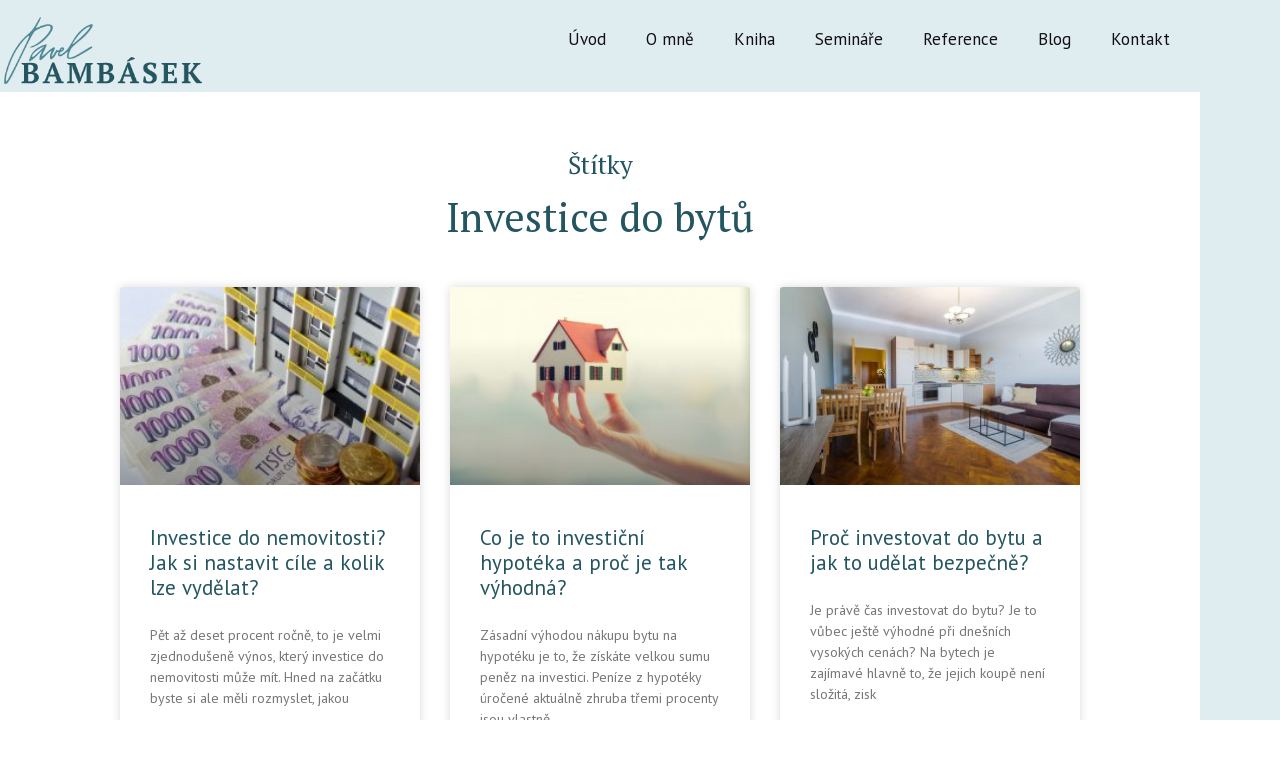

--- FILE ---
content_type: text/html; charset=UTF-8
request_url: https://pavelbambasek.cz/tag/investice-do-bytu/
body_size: 12024
content:
<!doctype html><html lang="cs" prefix="og: https://ogp.me/ns#"><head><meta charset="UTF-8"><meta name="viewport" content="width=device-width, initial-scale=1"><link rel="stylesheet" id="ao_optimized_gfonts" href="https://fonts.googleapis.com/css?family=PT+Sans:100,100italic,200,200italic,300,300italic,400,400italic,500,500italic,600,600italic,700,700italic,800,800italic,900,900italic%7CRoboto:100,100italic,200,200italic,300,300italic,400,400italic,500,500italic,600,600italic,700,700italic,800,800italic,900,900italic%7CPT+Serif:100,100italic,200,200italic,300,300italic,400,400italic,500,500italic,600,600italic,700,700italic,800,800italic,900,900italic&#038;subset=latin-ext%2Clatin-ext%2Clatin-ext&amp;display=swap"><link rel="profile" href="https://gmpg.org/xfn/11"><!-- <link media="all" href="https://pavelbambasek.cz/wp-content/cache/autoptimize/css/autoptimize_f3c9a9f7565db6ebdcc3413d1735444a.css" rel="stylesheet"> -->
<link rel="stylesheet" type="text/css" href="//pavelbambasek.cz/wp-content/cache/wpfc-minified/2e4gs2b/6br2s.css" media="all"/><!-- <link media="only screen and (max-width: 768px)" href="https://pavelbambasek.cz/wp-content/cache/autoptimize/css/autoptimize_6fe211f8bb15af76999ce9135805d7af.css" rel="stylesheet"> -->
<link rel="stylesheet" type="text/css" href="//pavelbambasek.cz/wp-content/cache/wpfc-minified/mnswiyo7/6b3nh.css" media="only screen and (max-width: 768px)"/><title>Investice do bytů - Pavel Bambásek</title><meta name="robots" content="follow, noindex"/><meta property="og:locale" content="cs_CZ" /><meta property="og:type" content="article" /><meta property="og:title" content="Investice do bytů - Pavel Bambásek" /><meta property="og:url" content="https://pavelbambasek.cz/tag/investice-do-bytu/" /><meta property="og:site_name" content="Pavel Bambásek" /><meta name="twitter:card" content="summary_large_image" /><meta name="twitter:title" content="Investice do bytů - Pavel Bambásek" /><meta name="twitter:label1" content="Příspěvky" /><meta name="twitter:data1" content="5" /> <script type="application/ld+json" class="rank-math-schema">{"@context":"https://schema.org","@graph":[{"@type":"Organization","@id":"https://pavelbambasek.cz/#organization","name":"Pavel Bamb\u00e1sek"},{"@type":"WebSite","@id":"https://pavelbambasek.cz/#website","url":"https://pavelbambasek.cz","name":"Pavel Bamb\u00e1sek","publisher":{"@id":"https://pavelbambasek.cz/#organization"},"inLanguage":"cs"},{"@type":"CollectionPage","@id":"https://pavelbambasek.cz/tag/investice-do-bytu/#webpage","url":"https://pavelbambasek.cz/tag/investice-do-bytu/","name":"Investice do byt\u016f - Pavel Bamb\u00e1sek","isPartOf":{"@id":"https://pavelbambasek.cz/#website"},"inLanguage":"cs"}]}</script> <link href='https://fonts.gstatic.com' crossorigin='anonymous' rel='preconnect' /><link rel="alternate" type="application/rss+xml" title="Pavel Bambásek &raquo; RSS zdroj" href="https://pavelbambasek.cz/feed/" /><link rel="alternate" type="application/rss+xml" title="Pavel Bambásek &raquo; RSS komentářů" href="https://pavelbambasek.cz/comments/feed/" /><link rel="alternate" type="application/rss+xml" title="Pavel Bambásek &raquo; RSS pro štítek Investice do bytů" href="https://pavelbambasek.cz/tag/investice-do-bytu/feed/" /><!-- <link rel='stylesheet' id='elementor-post-6-css' href='https://pavelbambasek.cz/wp-content/cache/autoptimize/css/autoptimize_single_6ab96ac9466f00eb349ea833d851daaa.css?ver=1771363979' media='all' /> --><!-- <link rel='stylesheet' id='elementor-post-49-css' href='https://pavelbambasek.cz/wp-content/cache/autoptimize/css/autoptimize_single_b3586bd04973d20fbc735992c602eca6.css?ver=1771363979' media='all' /> --><!-- <link rel='stylesheet' id='elementor-post-312-css' href='https://pavelbambasek.cz/wp-content/cache/autoptimize/css/autoptimize_single_9447ce0f73859603ffbeffe96172f50e.css?ver=1771363979' media='all' /> --><!-- <link rel='stylesheet' id='elementor-post-824-css' href='https://pavelbambasek.cz/wp-content/cache/autoptimize/css/autoptimize_single_5d8a644983bb9aa162b006cec4bfc176.css?ver=1771368504' media='all' /> -->
<link rel="stylesheet" type="text/css" href="//pavelbambasek.cz/wp-content/cache/wpfc-minified/q8zgwerx/6br2s.css" media="all"/> <script src='//pavelbambasek.cz/wp-content/cache/wpfc-minified/1qfgiypn/6b3nh.js' type="text/javascript"></script>
<!-- <script src="https://pavelbambasek.cz/wp-includes/js/jquery/jquery.min.js?ver=3.7.1" id="jquery-core-js"></script> --> <script id="wc-add-to-cart-js-extra">var wc_add_to_cart_params = {"ajax_url":"/wp-admin/admin-ajax.php","wc_ajax_url":"/?wc-ajax=%%endpoint%%","i18n_view_cart":"Zobrazit ko\u0161\u00edk","cart_url":"https://pavelbambasek.cz/pokladna/","is_cart":"","cart_redirect_after_add":"no"};
//# sourceURL=wc-add-to-cart-js-extra</script> <script id="woocommerce-js-extra">var woocommerce_params = {"ajax_url":"/wp-admin/admin-ajax.php","wc_ajax_url":"/?wc-ajax=%%endpoint%%","i18n_password_show":"Zobrazit heslo","i18n_password_hide":"Skr\u00fdt heslo"};
//# sourceURL=woocommerce-js-extra</script> <link rel="https://api.w.org/" href="https://pavelbambasek.cz/wp-json/" /><link rel="alternate" title="JSON" type="application/json" href="https://pavelbambasek.cz/wp-json/wp/v2/tags/115" /><link rel="EditURI" type="application/rsd+xml" title="RSD" href="https://pavelbambasek.cz/xmlrpc.php?rsd" /><meta name="generator" content="WordPress 6.9.1" />  <script async src="https://www.googletagmanager.com/gtag/js?id=UA-70840354-1"></script> <script>window.dataLayer = window.dataLayer || [];
function gtag(){dataLayer.push(arguments);}
gtag('js', new Date());
gtag('config', 'UA-70840354-1');</script>  <noscript><style>.woocommerce-product-gallery{ opacity: 1 !important; }</style></noscript><meta name="generator" content="Elementor 3.35.5; features: additional_custom_breakpoints; settings: css_print_method-external, google_font-enabled, font_display-auto"><link rel="icon" href="https://pavelbambasek.cz/wp-content/uploads/2021/02/favicon-pavel-bambasek7-100x100.png" sizes="32x32" /><link rel="icon" href="https://pavelbambasek.cz/wp-content/uploads/2021/02/favicon-pavel-bambasek7.png" sizes="192x192" /><link rel="apple-touch-icon" href="https://pavelbambasek.cz/wp-content/uploads/2021/02/favicon-pavel-bambasek7.png" /><meta name="msapplication-TileImage" content="https://pavelbambasek.cz/wp-content/uploads/2021/02/favicon-pavel-bambasek7.png" /></head><body class="archive tag tag-investice-do-bytu tag-115 wp-embed-responsive wp-theme-hello-elementor wp-child-theme-hello-elementor-child theme-hello-elementor woocommerce-no-js hello-elementor-default elementor-page-824 elementor-default elementor-template-full-width elementor-kit-6"> <a class="skip-link screen-reader-text" href="#content">Přejít k obsahu</a><header data-elementor-type="header" data-elementor-id="49" class="elementor elementor-49 elementor-location-header" data-elementor-post-type="elementor_library"><section class="elementor-section elementor-top-section elementor-element elementor-element-a278ab8 elementor-section-boxed elementor-section-height-default elementor-section-height-default" data-id="a278ab8" data-element_type="section" data-e-type="section" data-settings="{&quot;background_background&quot;:&quot;classic&quot;}"><div class="elementor-container elementor-column-gap-default"><div class="elementor-column elementor-col-50 elementor-top-column elementor-element elementor-element-fc341f5" data-id="fc341f5" data-element_type="column" data-e-type="column"><div class="elementor-widget-wrap elementor-element-populated"><div class="elementor-element elementor-element-265b18b elementor-widget elementor-widget-image" data-id="265b18b" data-element_type="widget" data-e-type="widget" data-widget_type="image.default"><div class="elementor-widget-container"> <a href="/"> <img fetchpriority="high" width="634" height="224" src="https://pavelbambasek.cz/wp-content/uploads/2021/02/logo-pavel-bambasek-05.png" class="attachment-full size-full wp-image-1774" alt="" srcset="https://pavelbambasek.cz/wp-content/uploads/2021/02/logo-pavel-bambasek-05.png 634w, https://pavelbambasek.cz/wp-content/uploads/2021/02/logo-pavel-bambasek-05-300x106.png 300w, https://pavelbambasek.cz/wp-content/uploads/2021/02/logo-pavel-bambasek-05-600x212.png 600w" sizes="(max-width: 634px) 100vw, 634px" /> </a></div></div></div></div><div class="elementor-column elementor-col-50 elementor-top-column elementor-element elementor-element-74a41cb" data-id="74a41cb" data-element_type="column" data-e-type="column"><div class="elementor-widget-wrap elementor-element-populated"><div class="elementor-element elementor-element-38a411a elementor-nav-menu__align-end elementor-nav-menu--dropdown-tablet elementor-nav-menu__text-align-aside elementor-nav-menu--toggle elementor-nav-menu--burger elementor-widget elementor-widget-nav-menu" data-id="38a411a" data-element_type="widget" data-e-type="widget" data-settings="{&quot;layout&quot;:&quot;horizontal&quot;,&quot;submenu_icon&quot;:{&quot;value&quot;:&quot;&lt;i class=\&quot;fas fa-caret-down\&quot; aria-hidden=\&quot;true\&quot;&gt;&lt;\/i&gt;&quot;,&quot;library&quot;:&quot;fa-solid&quot;},&quot;toggle&quot;:&quot;burger&quot;}" data-widget_type="nav-menu.default"><div class="elementor-widget-container"><nav aria-label="Menu" class="elementor-nav-menu--main elementor-nav-menu__container elementor-nav-menu--layout-horizontal e--pointer-underline e--animation-fade"><ul id="menu-1-38a411a" class="elementor-nav-menu"><li class="menu-item menu-item-type-post_type menu-item-object-page menu-item-home menu-item-76"><a href="https://pavelbambasek.cz/" class="elementor-item">Úvod</a></li><li class="menu-item menu-item-type-post_type menu-item-object-page menu-item-72"><a href="https://pavelbambasek.cz/kdo-jsem/" class="elementor-item">O mně</a></li><li class="menu-item menu-item-type-post_type menu-item-object-page menu-item-70"><a href="https://pavelbambasek.cz/kniha/" class="elementor-item">Kniha</a></li><li class="menu-item menu-item-type-post_type menu-item-object-page menu-item-75"><a href="https://pavelbambasek.cz/seminare-o-investovani/" class="elementor-item">Semináře</a></li><li class="menu-item menu-item-type-post_type menu-item-object-page menu-item-73"><a href="https://pavelbambasek.cz/reference/" class="elementor-item">Reference</a></li><li class="menu-item menu-item-type-post_type menu-item-object-page menu-item-69"><a href="https://pavelbambasek.cz/blog/" class="elementor-item">Blog</a></li><li class="menu-item menu-item-type-post_type menu-item-object-page menu-item-71"><a href="https://pavelbambasek.cz/kontakt/" class="elementor-item">Kontakt</a></li></ul></nav><div class="elementor-menu-toggle" role="button" tabindex="0" aria-label="Menu Toggle" aria-expanded="false"> <i aria-hidden="true" role="presentation" class="elementor-menu-toggle__icon--open eicon-menu-bar"></i><i aria-hidden="true" role="presentation" class="elementor-menu-toggle__icon--close eicon-close"></i></div><nav class="elementor-nav-menu--dropdown elementor-nav-menu__container" aria-hidden="true"><ul id="menu-2-38a411a" class="elementor-nav-menu"><li class="menu-item menu-item-type-post_type menu-item-object-page menu-item-home menu-item-76"><a href="https://pavelbambasek.cz/" class="elementor-item" tabindex="-1">Úvod</a></li><li class="menu-item menu-item-type-post_type menu-item-object-page menu-item-72"><a href="https://pavelbambasek.cz/kdo-jsem/" class="elementor-item" tabindex="-1">O mně</a></li><li class="menu-item menu-item-type-post_type menu-item-object-page menu-item-70"><a href="https://pavelbambasek.cz/kniha/" class="elementor-item" tabindex="-1">Kniha</a></li><li class="menu-item menu-item-type-post_type menu-item-object-page menu-item-75"><a href="https://pavelbambasek.cz/seminare-o-investovani/" class="elementor-item" tabindex="-1">Semináře</a></li><li class="menu-item menu-item-type-post_type menu-item-object-page menu-item-73"><a href="https://pavelbambasek.cz/reference/" class="elementor-item" tabindex="-1">Reference</a></li><li class="menu-item menu-item-type-post_type menu-item-object-page menu-item-69"><a href="https://pavelbambasek.cz/blog/" class="elementor-item" tabindex="-1">Blog</a></li><li class="menu-item menu-item-type-post_type menu-item-object-page menu-item-71"><a href="https://pavelbambasek.cz/kontakt/" class="elementor-item" tabindex="-1">Kontakt</a></li></ul></nav></div></div></div></div></div></section></header><div data-elementor-type="archive" data-elementor-id="824" class="elementor elementor-824 elementor-location-archive" data-elementor-post-type="elementor_library"><section class="elementor-section elementor-top-section elementor-element elementor-element-17577ce9 elementor-section-boxed elementor-section-height-default elementor-section-height-default" data-id="17577ce9" data-element_type="section" data-e-type="section" data-settings="{&quot;background_background&quot;:&quot;classic&quot;}"><div class="elementor-container elementor-column-gap-default"><div class="elementor-column elementor-col-100 elementor-top-column elementor-element elementor-element-61dc8f08" data-id="61dc8f08" data-element_type="column" data-e-type="column" data-settings="{&quot;background_background&quot;:&quot;classic&quot;}"><div class="elementor-widget-wrap elementor-element-populated"><div class="elementor-element elementor-element-169ae34a elementor-widget elementor-widget-heading" data-id="169ae34a" data-element_type="widget" data-e-type="widget" data-widget_type="heading.default"><div class="elementor-widget-container"><h4 class="elementor-heading-title elementor-size-default">Štítky</h4></div></div><div class="elementor-element elementor-element-56df703 elementor-widget elementor-widget-theme-archive-title elementor-page-title elementor-widget-heading" data-id="56df703" data-element_type="widget" data-e-type="widget" data-widget_type="theme-archive-title.default"><div class="elementor-widget-container"><h2 class="elementor-heading-title elementor-size-default">Investice do bytů</h2></div></div><div class="elementor-element elementor-element-794aae02 elementor-grid-3 elementor-grid-tablet-2 elementor-grid-mobile-1 elementor-posts--thumbnail-top elementor-card-shadow-yes elementor-posts__hover-gradient elementor-widget elementor-widget-archive-posts" data-id="794aae02" data-element_type="widget" data-e-type="widget" data-settings="{&quot;archive_cards_columns&quot;:&quot;3&quot;,&quot;archive_cards_columns_tablet&quot;:&quot;2&quot;,&quot;archive_cards_columns_mobile&quot;:&quot;1&quot;,&quot;archive_cards_row_gap&quot;:{&quot;unit&quot;:&quot;px&quot;,&quot;size&quot;:35,&quot;sizes&quot;:[]},&quot;archive_cards_row_gap_tablet&quot;:{&quot;unit&quot;:&quot;px&quot;,&quot;size&quot;:&quot;&quot;,&quot;sizes&quot;:[]},&quot;archive_cards_row_gap_mobile&quot;:{&quot;unit&quot;:&quot;px&quot;,&quot;size&quot;:&quot;&quot;,&quot;sizes&quot;:[]},&quot;pagination_type&quot;:&quot;numbers&quot;}" data-widget_type="archive-posts.archive_cards"><div class="elementor-widget-container"><div class="elementor-posts-container elementor-posts elementor-posts--skin-cards elementor-grid" role="list"><article class="elementor-post elementor-grid-item post-1408 post type-post status-publish format-standard has-post-thumbnail hentry category-jak-investovat category-nemovitosti-a-puda tag-investice tag-investice-do-bytu tag-investice-do-nemovitosti tag-investice-na-stari tag-investicni-strategie" role="listitem"><div class="elementor-post__card"> <a class="elementor-post__thumbnail__link" href="https://pavelbambasek.cz/investice-do-nemovitosti-jak-si-nastavit-cile-a-kolik-lze-vydelat/" tabindex="-1" ><div class="elementor-post__thumbnail"><img width="300" height="169" src="https://pavelbambasek.cz/wp-content/uploads/2021/04/investice-do-nemovitosti-1024x576-1-300x169.jpg" class="attachment-medium size-medium wp-image-1409" alt="" decoding="async" srcset="https://pavelbambasek.cz/wp-content/uploads/2021/04/investice-do-nemovitosti-1024x576-1-300x169.jpg 300w, https://pavelbambasek.cz/wp-content/uploads/2021/04/investice-do-nemovitosti-1024x576-1-600x338.jpg 600w, https://pavelbambasek.cz/wp-content/uploads/2021/04/investice-do-nemovitosti-1024x576-1-768x432.jpg 768w, https://pavelbambasek.cz/wp-content/uploads/2021/04/investice-do-nemovitosti-1024x576-1.jpg 1024w" sizes="(max-width: 300px) 100vw, 300px" /></div></a><div class="elementor-post__text"><h3 class="elementor-post__title"> <a href="https://pavelbambasek.cz/investice-do-nemovitosti-jak-si-nastavit-cile-a-kolik-lze-vydelat/" > Investice do nemovitosti? Jak si nastavit cíle a kolik lze vydělat? </a></h3><div class="elementor-post__excerpt"><p>Pět až deset procent ročně, to je velmi zjednodušeně výnos, který investice do nemovitosti může mít. Hned na začátku byste si ale měli rozmyslet, jakou</p></div> <a class="elementor-post__read-more" href="https://pavelbambasek.cz/investice-do-nemovitosti-jak-si-nastavit-cile-a-kolik-lze-vydelat/" aria-label="Read more about Investice do nemovitosti? Jak si nastavit cíle a kolik lze vydělat?" tabindex="-1" > celý článek » </a></div></div></article><article class="elementor-post elementor-grid-item post-1405 post type-post status-publish format-standard has-post-thumbnail hentry category-jak-investovat category-nemovitosti-a-puda tag-hypoteka tag-investice-do-bytu tag-investice-do-nemovitosti" role="listitem"><div class="elementor-post__card"> <a class="elementor-post__thumbnail__link" href="https://pavelbambasek.cz/co-je-to-investicni-hypoteka-a-proc-je-tak-vyhodna/" tabindex="-1" ><div class="elementor-post__thumbnail"><img width="300" height="200" src="https://pavelbambasek.cz/wp-content/uploads/2021/04/dum-v-ruce-1024x683-1-300x200.jpg" class="attachment-medium size-medium wp-image-1406" alt="" decoding="async" srcset="https://pavelbambasek.cz/wp-content/uploads/2021/04/dum-v-ruce-1024x683-1-300x200.jpg 300w, https://pavelbambasek.cz/wp-content/uploads/2021/04/dum-v-ruce-1024x683-1-600x400.jpg 600w, https://pavelbambasek.cz/wp-content/uploads/2021/04/dum-v-ruce-1024x683-1-768x512.jpg 768w, https://pavelbambasek.cz/wp-content/uploads/2021/04/dum-v-ruce-1024x683-1.jpg 1024w" sizes="(max-width: 300px) 100vw, 300px" /></div></a><div class="elementor-post__text"><h3 class="elementor-post__title"> <a href="https://pavelbambasek.cz/co-je-to-investicni-hypoteka-a-proc-je-tak-vyhodna/" > Co je to investiční hypotéka a proč je tak výhodná? </a></h3><div class="elementor-post__excerpt"><p>Zásadní výhodou nákupu bytu na hypotéku je to, že získáte velkou sumu peněz na investici. Peníze z hypotéky úročené aktuálně zhruba třemi procenty jsou vlastně</p></div> <a class="elementor-post__read-more" href="https://pavelbambasek.cz/co-je-to-investicni-hypoteka-a-proc-je-tak-vyhodna/" aria-label="Read more about Co je to investiční hypotéka a proč je tak výhodná?" tabindex="-1" > celý článek » </a></div></div></article><article class="elementor-post elementor-grid-item post-1379 post type-post status-publish format-standard has-post-thumbnail hentry category-nemovitosti-a-puda tag-bezpecna-investice tag-investice-do-bytu" role="listitem"><div class="elementor-post__card"> <a class="elementor-post__thumbnail__link" href="https://pavelbambasek.cz/proc-investovat-do-bytu/" tabindex="-1" ><div class="elementor-post__thumbnail"><img loading="lazy" width="300" height="200" src="https://pavelbambasek.cz/wp-content/uploads/2021/04/byt-po-rekonstrukci-a-homestagingu-300x200.jpg" class="attachment-medium size-medium wp-image-1380" alt="" decoding="async" srcset="https://pavelbambasek.cz/wp-content/uploads/2021/04/byt-po-rekonstrukci-a-homestagingu-300x200.jpg 300w, https://pavelbambasek.cz/wp-content/uploads/2021/04/byt-po-rekonstrukci-a-homestagingu-600x400.jpg 600w, https://pavelbambasek.cz/wp-content/uploads/2021/04/byt-po-rekonstrukci-a-homestagingu-768x512.jpg 768w, https://pavelbambasek.cz/wp-content/uploads/2021/04/byt-po-rekonstrukci-a-homestagingu.jpg 1024w" sizes="(max-width: 300px) 100vw, 300px" /></div></a><div class="elementor-post__text"><h3 class="elementor-post__title"> <a href="https://pavelbambasek.cz/proc-investovat-do-bytu/" > Proč investovat do bytu a jak to udělat bezpečně? </a></h3><div class="elementor-post__excerpt"><p>Je právě čas investovat do bytu? Je to vůbec ještě výhodné při dnešních vysokých cenách? Na bytech je zajímavé hlavně to, že jejich koupě není složitá, zisk</p></div> <a class="elementor-post__read-more" href="https://pavelbambasek.cz/proc-investovat-do-bytu/" aria-label="Read more about Proč investovat do bytu a jak to udělat bezpečně?" tabindex="-1" > celý článek » </a></div></div></article><article class="elementor-post elementor-grid-item post-1376 post type-post status-publish format-standard has-post-thumbnail hentry category-nemovitosti-a-puda tag-byt tag-investice-do-bytu tag-nakup-bytu" role="listitem"><div class="elementor-post__card"> <a class="elementor-post__thumbnail__link" href="https://pavelbambasek.cz/potrebujete-bydlet-nebo-investovat-do-bytu/" tabindex="-1" ><div class="elementor-post__thumbnail"><img loading="lazy" width="212" height="300" src="https://pavelbambasek.cz/wp-content/uploads/2021/04/20_byty-724x1024-2-212x300.png" class="attachment-medium size-medium wp-image-1377" alt="" decoding="async" srcset="https://pavelbambasek.cz/wp-content/uploads/2021/04/20_byty-724x1024-2-212x300.png 212w, https://pavelbambasek.cz/wp-content/uploads/2021/04/20_byty-724x1024-2-600x849.png 600w, https://pavelbambasek.cz/wp-content/uploads/2021/04/20_byty-724x1024-2.png 724w" sizes="(max-width: 212px) 100vw, 212px" /></div></a><div class="elementor-post__text"><h3 class="elementor-post__title"> <a href="https://pavelbambasek.cz/potrebujete-bydlet-nebo-investovat-do-bytu/" > Potřebujete bydlet nebo investovat do bytu? Má smysl odkládat nákup bytu, až klesnou ceny? </a></h3><div class="elementor-post__excerpt"><p>Chcete byt pro vlastní bydlení a všichni vám radí, abyste počkali, až klesnou ceny? Já osobně si myslím, že se to nevyplatí. Zjednodušeně řečeno: na</p></div> <a class="elementor-post__read-more" href="https://pavelbambasek.cz/potrebujete-bydlet-nebo-investovat-do-bytu/" aria-label="Read more about Potřebujete bydlet nebo investovat do bytu? Má smysl odkládat nákup bytu, až klesnou ceny?" tabindex="-1" > celý článek » </a></div></div></article><article class="elementor-post elementor-grid-item post-1344 post type-post status-publish format-standard has-post-thumbnail hentry category-nemovitosti-a-puda tag-byty tag-do-ceho-investovat tag-investice-do-bytu tag-investice-do-nemovitosti tag-katastr-nemovitosti tag-pozemky tag-zemedelska-puda" role="listitem"><div class="elementor-post__card"> <a class="elementor-post__thumbnail__link" href="https://pavelbambasek.cz/byt-dum-pozemek-nebo-pole-do-ceho-investovat-co-se-vyplati/" tabindex="-1" ><div class="elementor-post__thumbnail"><img loading="lazy" width="300" height="184" src="https://pavelbambasek.cz/wp-content/uploads/2021/04/nemovitost-300x184.jpg" class="attachment-medium size-medium wp-image-1345" alt="" decoding="async" srcset="https://pavelbambasek.cz/wp-content/uploads/2021/04/nemovitost-300x184.jpg 300w, https://pavelbambasek.cz/wp-content/uploads/2021/04/nemovitost.jpg 350w" sizes="(max-width: 300px) 100vw, 300px" /></div></a><div class="elementor-post__text"><h3 class="elementor-post__title"> <a href="https://pavelbambasek.cz/byt-dum-pozemek-nebo-pole-do-ceho-investovat-co-se-vyplati/" > Byt, dům, pozemek nebo pole? Do čeho investovat? </a></h3><div class="elementor-post__excerpt"><p>Jde hlavně o to, v čem se člověk vyzná. Každý by se měl rozmyslet, u čeho je schopen posoudit rizika a nenaletět, a na to</p></div> <a class="elementor-post__read-more" href="https://pavelbambasek.cz/byt-dum-pozemek-nebo-pole-do-ceho-investovat-co-se-vyplati/" aria-label="Read more about Byt, dům, pozemek nebo pole? Do čeho investovat?" tabindex="-1" > celý článek » </a></div></div></article></div></div></div></div></div></div></section></div><footer data-elementor-type="footer" data-elementor-id="312" class="elementor elementor-312 elementor-location-footer" data-elementor-post-type="elementor_library"><section class="elementor-section elementor-top-section elementor-element elementor-element-6c4cbdd elementor-section-boxed elementor-section-height-default elementor-section-height-default" data-id="6c4cbdd" data-element_type="section" data-e-type="section" data-settings="{&quot;background_background&quot;:&quot;classic&quot;}"><div class="elementor-container elementor-column-gap-default"><div class="elementor-column elementor-col-100 elementor-top-column elementor-element elementor-element-9d92121" data-id="9d92121" data-element_type="column" data-e-type="column"><div class="elementor-widget-wrap elementor-element-populated"><section class="elementor-section elementor-inner-section elementor-element elementor-element-845bf0e elementor-section-boxed elementor-section-height-default elementor-section-height-default" data-id="845bf0e" data-element_type="section" data-e-type="section" data-settings="{&quot;background_background&quot;:&quot;classic&quot;}"><div class="elementor-container elementor-column-gap-default"><div class="elementor-column elementor-col-50 elementor-inner-column elementor-element elementor-element-82dfcd3" data-id="82dfcd3" data-element_type="column" data-e-type="column"><div class="elementor-widget-wrap elementor-element-populated"><div class="elementor-element elementor-element-0b156c1 elementor-widget elementor-widget-heading" data-id="0b156c1" data-element_type="widget" data-e-type="widget" data-widget_type="heading.default"><div class="elementor-widget-container"><h3 class="elementor-heading-title elementor-size-default">Chcete dostávat pravidelné novinky ze světa investic?</h3></div></div><div class="elementor-element elementor-element-29d90b4 elementor-widget elementor-widget-text-editor" data-id="29d90b4" data-element_type="widget" data-e-type="widget" data-widget_type="text-editor.default"><div class="elementor-widget-container"><p>Stačí zadat váš e-mail a já se s vámi budu rád dělit o své nejnovější objevy ze světa investování.</p></div></div><div class="elementor-element elementor-element-f9849cf elementor-widget elementor-widget-wpforms" data-id="f9849cf" data-element_type="widget" data-e-type="widget" data-widget_type="wpforms.default"><div class="elementor-widget-container"><div class="wpforms-container wpforms-container-full wpforms-render-modern" id="wpforms-3117"><form id="wpforms-form-3117" class="wpforms-validate wpforms-form wpforms-ajax-form" data-formid="3117" method="post" enctype="multipart/form-data" action="/tag/investice-do-bytu/" data-token="e4739e0b67ccdf311a8953844d14c526" data-token-time="1771493631"><noscript class="wpforms-error-noscript">Chcete-li vyplnit tento formulář, prosím povolte v prohlížeči JavaScript.</noscript><div id="wpforms-error-noscript" style="display: none;">Chcete-li vyplnit tento formulář, prosím povolte v prohlížeči JavaScript.</div><div class="wpforms-field-container"><div id="wpforms-3117-field_1-container" class="wpforms-field wpforms-field-email" data-field-id="1"><label class="wpforms-field-label wpforms-label-hide" for="wpforms-3117-field_1" aria-hidden="false">E-mail <span class="wpforms-required-label" aria-hidden="true">*</span></label><input type="email" id="wpforms-3117-field_1" class="wpforms-field-medium wpforms-field-required" name="wpforms[fields][1]" placeholder="Váš e-mail" spellcheck="false" aria-errormessage="wpforms-3117-field_1-error" required></div></div><div class="wpforms-submit-container" ><input type="hidden" name="wpforms[id]" value="3117"><input type="hidden" name="page_title" value="Investice do bytů"><input type="hidden" name="page_url" value="https://pavelbambasek.cz/tag/investice-do-bytu/"><input type="hidden" name="url_referer" value=""><button type="submit" name="wpforms[submit]" id="wpforms-submit-3117" class="wpforms-submit" data-alt-text="Momentík prosím..." data-submit-text="CHCI NOVINKY" aria-live="assertive" value="wpforms-submit">CHCI NOVINKY</button><img loading="lazy" src="https://pavelbambasek.cz/wp-content/plugins/wpforms-lite/assets/images/submit-spin.svg" class="wpforms-submit-spinner" style="display: none;" width="26" height="26" alt="Načítání"></div></form></div></div></div></div></div><div class="elementor-column elementor-col-50 elementor-inner-column elementor-element elementor-element-7e11784" data-id="7e11784" data-element_type="column" data-e-type="column"><div class="elementor-widget-wrap elementor-element-populated"><div class="elementor-element elementor-element-40424e9 elementor-widget-divider--view-line elementor-widget elementor-widget-divider" data-id="40424e9" data-element_type="widget" data-e-type="widget" data-widget_type="divider.default"><div class="elementor-widget-container"><div class="elementor-divider"> <span class="elementor-divider-separator"> </span></div></div></div><div class="elementor-element elementor-element-6a74f4a elementor-widget elementor-widget-image" data-id="6a74f4a" data-element_type="widget" data-e-type="widget" data-widget_type="image.default"><div class="elementor-widget-container"> <img loading="lazy" width="768" height="543" src="https://pavelbambasek.cz/wp-content/uploads/2021/05/pavel-bambasek-newsletter-4-768x543.png" class="attachment-medium_large size-medium_large wp-image-2122" alt="" srcset="https://pavelbambasek.cz/wp-content/uploads/2021/05/pavel-bambasek-newsletter-4-768x543.png 768w, https://pavelbambasek.cz/wp-content/uploads/2021/05/pavel-bambasek-newsletter-4-300x212.png 300w, https://pavelbambasek.cz/wp-content/uploads/2021/05/pavel-bambasek-newsletter-4-600x424.png 600w, https://pavelbambasek.cz/wp-content/uploads/2021/05/pavel-bambasek-newsletter-4.png 1000w" sizes="(max-width: 768px) 100vw, 768px" /></div></div></div></div></div></section></div></div></div></section><section class="elementor-section elementor-top-section elementor-element elementor-element-26e5a6e elementor-section-boxed elementor-section-height-default elementor-section-height-default" data-id="26e5a6e" data-element_type="section" data-e-type="section" data-settings="{&quot;background_background&quot;:&quot;classic&quot;}"><div class="elementor-container elementor-column-gap-default"><div class="elementor-column elementor-col-25 elementor-top-column elementor-element elementor-element-b4cda75" data-id="b4cda75" data-element_type="column" data-e-type="column"><div class="elementor-widget-wrap elementor-element-populated"><div class="elementor-element elementor-element-e240786 elementor-widget elementor-widget-heading" data-id="e240786" data-element_type="widget" data-e-type="widget" data-widget_type="heading.default"><div class="elementor-widget-container"><h3 class="elementor-heading-title elementor-size-default">PAVEL BAMBÁSEK</h3></div></div><div class="elementor-element elementor-element-5289a8d elementor-widget elementor-widget-text-editor" data-id="5289a8d" data-element_type="widget" data-e-type="widget" data-widget_type="text-editor.default"><div class="elementor-widget-container"><div><div id="element_5_0_1"><div><div><p>Investor, lektor, autor <span style="text-decoration: underline; color: #111111;"><a style="color: #111111;" href="/kniha">knihy o investování</a></span> &amp; Zakladatel investiční společnosti <span style="text-decoration: underline; color: #111111;"><a style="color: #111111; text-decoration: underline;" href="http://www.reventa.cz" target="_blank" rel="noopener">REVENTA</a></span></p></div></div></div></div></div></div></div></div><div class="elementor-column elementor-col-25 elementor-top-column elementor-element elementor-element-5ccb579" data-id="5ccb579" data-element_type="column" data-e-type="column"><div class="elementor-widget-wrap elementor-element-populated"><div class="elementor-element elementor-element-284f019 elementor-widget elementor-widget-heading" data-id="284f019" data-element_type="widget" data-e-type="widget" data-widget_type="heading.default"><div class="elementor-widget-container"><h3 class="elementor-heading-title elementor-size-default">INVESTIČNÍ KNOW-HOW</h3></div></div><div class="elementor-element elementor-element-baa4930 elementor-icon-list--layout-traditional elementor-list-item-link-full_width elementor-widget elementor-widget-icon-list" data-id="baa4930" data-element_type="widget" data-e-type="widget" data-widget_type="icon-list.default"><div class="elementor-widget-container"><ul class="elementor-icon-list-items"><li class="elementor-icon-list-item"> <a href="https://pavelbambasek.cz/kniha/"> <span class="elementor-icon-list-text">Kniha: Jak investovat sám a bez bank</span> </a></li><li class="elementor-icon-list-item"> <a href="https://pavelbambasek.cz/blog/"> <span class="elementor-icon-list-text">Články a videa</span> </a></li><li class="elementor-icon-list-item"> <a href="https://pavelbambasek.cz/seminare-o-investovani/"> <span class="elementor-icon-list-text">Semináře</span> </a></li><li class="elementor-icon-list-item"> <span class="elementor-icon-list-text">Investice do nemovitostí</span></li></ul></div></div></div></div><div class="elementor-column elementor-col-25 elementor-top-column elementor-element elementor-element-b4f252b" data-id="b4f252b" data-element_type="column" data-e-type="column"><div class="elementor-widget-wrap elementor-element-populated"><div class="elementor-element elementor-element-1227ec9 elementor-widget elementor-widget-heading" data-id="1227ec9" data-element_type="widget" data-e-type="widget" data-widget_type="heading.default"><div class="elementor-widget-container"><h3 class="elementor-heading-title elementor-size-default">NEJNOVĚJŠÍ ČLÁNKY</h3></div></div><div class="elementor-element elementor-element-afa259f elementor-grid-1 elementor-grid-tablet-2 elementor-grid-mobile-1 elementor-posts--thumbnail-top elementor-widget elementor-widget-posts" data-id="afa259f" data-element_type="widget" data-e-type="widget" data-settings="{&quot;classic_columns&quot;:&quot;1&quot;,&quot;classic_row_gap&quot;:{&quot;unit&quot;:&quot;px&quot;,&quot;size&quot;:0,&quot;sizes&quot;:[]},&quot;classic_columns_tablet&quot;:&quot;2&quot;,&quot;classic_columns_mobile&quot;:&quot;1&quot;,&quot;classic_row_gap_tablet&quot;:{&quot;unit&quot;:&quot;px&quot;,&quot;size&quot;:&quot;&quot;,&quot;sizes&quot;:[]},&quot;classic_row_gap_mobile&quot;:{&quot;unit&quot;:&quot;px&quot;,&quot;size&quot;:&quot;&quot;,&quot;sizes&quot;:[]}}" data-widget_type="posts.classic"><div class="elementor-widget-container"><div class="elementor-posts-container elementor-posts elementor-posts--skin-classic elementor-grid" role="list"><article class="elementor-post elementor-grid-item post-1154 post type-post status-publish format-standard has-post-thumbnail hentry category-jak-investovat tag-investice tag-riziko" role="listitem"> <a class="elementor-post__thumbnail__link" href="https://pavelbambasek.cz/investicni-cile/" tabindex="-1" ><div class="elementor-post__thumbnail"><img loading="lazy" width="150" height="150" src="https://pavelbambasek.cz/wp-content/uploads/2021/04/euro-penize-1024x687-1-150x150.jpg" class="attachment-thumbnail size-thumbnail wp-image-1256" alt="" /></div> </a><div class="elementor-post__text"><h4 class="elementor-post__title"> <a href="https://pavelbambasek.cz/investicni-cile/" > Základem investování je správné stanovení investičních cílů </a></h4></div></article><article class="elementor-post elementor-grid-item post-1146 post type-post status-publish format-standard has-post-thumbnail hentry category-alternativni-investice tag-mince tag-numismatika tag-zlate-mince tag-zlato" role="listitem"> <a class="elementor-post__thumbnail__link" href="https://pavelbambasek.cz/mince/" tabindex="-1" ><div class="elementor-post__thumbnail"><img loading="lazy" width="146" height="146" src="https://pavelbambasek.cz/wp-content/uploads/2021/04/zlatnik-146x146-1.jpg" class="attachment-thumbnail size-thumbnail wp-image-1147" alt="" /></div> </a><div class="elementor-post__text"><h4 class="elementor-post__title"> <a href="https://pavelbambasek.cz/mince/" > Investování do mincí. Spoření na důchod nebo na horší časy formou sběratelství </a></h4></div></article></div></div></div></div></div><div class="elementor-column elementor-col-25 elementor-top-column elementor-element elementor-element-414db75" data-id="414db75" data-element_type="column" data-e-type="column"><div class="elementor-widget-wrap elementor-element-populated"><div class="elementor-element elementor-element-0a1ec5a elementor-widget elementor-widget-heading" data-id="0a1ec5a" data-element_type="widget" data-e-type="widget" data-widget_type="heading.default"><div class="elementor-widget-container"><h3 class="elementor-heading-title elementor-size-default">KONTAKTY</h3></div></div><div class="elementor-element elementor-element-d709487 elementor-icon-list--layout-traditional elementor-list-item-link-full_width elementor-widget elementor-widget-icon-list" data-id="d709487" data-element_type="widget" data-e-type="widget" data-widget_type="icon-list.default"><div class="elementor-widget-container"><ul class="elementor-icon-list-items"><li class="elementor-icon-list-item"> <a href="mailto:prodej@pavelbambasek.cz"> <span class="elementor-icon-list-text">prodej@pavelbambasek.cz </span> </a></li><li class="elementor-icon-list-item"> <a href="tel:608913191"> <span class="elementor-icon-list-text">Tel.: 737 022 291</span> </a></li></ul></div></div><div class="elementor-element elementor-element-31c61b9 elementor-shape-circle elementor-grid-3 e-grid-align-left elementor-widget elementor-widget-social-icons" data-id="31c61b9" data-element_type="widget" data-e-type="widget" data-widget_type="social-icons.default"><div class="elementor-widget-container"><div class="elementor-social-icons-wrapper elementor-grid" role="list"> <span class="elementor-grid-item" role="listitem"> <a class="elementor-icon elementor-social-icon elementor-social-icon-facebook elementor-repeater-item-b16070a" href="https://www.facebook.com/reventa.prague" target="_blank"> <span class="elementor-screen-only">Facebook</span> <i aria-hidden="true" class="fab fa-facebook"></i> </a> </span> <span class="elementor-grid-item" role="listitem"> <a class="elementor-icon elementor-social-icon elementor-social-icon-linkedin elementor-repeater-item-64dfd80" href="https://www.linkedin.com/in/pavel-bamb%C3%A1sek-a355aa127/" target="_blank"> <span class="elementor-screen-only">Linkedin</span> <i aria-hidden="true" class="fab fa-linkedin"></i> </a> </span></div></div></div></div></div></div></section><section class="elementor-section elementor-top-section elementor-element elementor-element-df5d932 elementor-section-height-min-height elementor-section-content-middle elementor-section-boxed elementor-section-height-default elementor-section-items-middle" data-id="df5d932" data-element_type="section" data-e-type="section" data-settings="{&quot;background_background&quot;:&quot;classic&quot;}"><div class="elementor-container elementor-column-gap-default"><div class="elementor-column elementor-col-100 elementor-top-column elementor-element elementor-element-378e4c7" data-id="378e4c7" data-element_type="column" data-e-type="column" data-settings="{&quot;background_background&quot;:&quot;classic&quot;}"><div class="elementor-widget-wrap elementor-element-populated"><div class="elementor-element elementor-element-d0088c6 elementor-widget elementor-widget-text-editor" data-id="d0088c6" data-element_type="widget" data-e-type="widget" data-widget_type="text-editor.default"><div class="elementor-widget-container"><p style="text-align: center;">© 2021 Pavel Bambásek | <span style="text-decoration: underline;"><a href="http://pavelbambasek.cz/obchodni-podminky/">Obchodní podmínky</a></span> | <span style="text-decoration: underline;"><a href="/gdpr">Ochrana osobních údajů</a></span></p></div></div></div></div></div></section></footer> <script type="speculationrules">{"prefetch":[{"source":"document","where":{"and":[{"href_matches":"/*"},{"not":{"href_matches":["/wp-*.php","/wp-admin/*","/wp-content/uploads/*","/wp-content/*","/wp-content/plugins/*","/wp-content/themes/hello-elementor-child/*","/wp-content/themes/hello-elementor/*","/*\\?(.+)"]}},{"not":{"selector_matches":"a[rel~=\"nofollow\"]"}},{"not":{"selector_matches":".no-prefetch, .no-prefetch a"}}]},"eagerness":"conservative"}]}</script> <script>const lazyloadRunObserver = () => {
const lazyloadBackgrounds = document.querySelectorAll( `.e-con.e-parent:not(.e-lazyloaded)` );
const lazyloadBackgroundObserver = new IntersectionObserver( ( entries ) => {
entries.forEach( ( entry ) => {
if ( entry.isIntersecting ) {
let lazyloadBackground = entry.target;
if( lazyloadBackground ) {
lazyloadBackground.classList.add( 'e-lazyloaded' );
}
lazyloadBackgroundObserver.unobserve( entry.target );
}
});
}, { rootMargin: '200px 0px 200px 0px' } );
lazyloadBackgrounds.forEach( ( lazyloadBackground ) => {
lazyloadBackgroundObserver.observe( lazyloadBackground );
} );
};
const events = [
'DOMContentLoaded',
'elementor/lazyload/observe',
];
events.forEach( ( event ) => {
document.addEventListener( event, lazyloadRunObserver );
} );</script> <script>(function () {
var c = document.body.className;
c = c.replace(/woocommerce-no-js/, 'woocommerce-js');
document.body.className = c;
})();</script> <script id="flying-pages-js-before">window.FPConfig= {
delay: 0,
ignoreKeywords: ["\/wp-admin","\/wp-login.php","\/cart","\/checkout","add-to-cart","logout","#","?",".png",".jpeg",".jpg",".gif",".svg",".webp"],
maxRPS: 3,
hoverDelay: 50
};
//# sourceURL=flying-pages-js-before</script> <script id="elementor-frontend-js-before">var elementorFrontendConfig = {"environmentMode":{"edit":false,"wpPreview":false,"isScriptDebug":false},"i18n":{"shareOnFacebook":"Sd\u00edlet na Facebooku","shareOnTwitter":"Sd\u00edlet na Twitteru","pinIt":"P\u0159ipnout na Pintereset","download":"St\u00e1hnout","downloadImage":"St\u00e1hnout obr\u00e1zek","fullscreen":"Cel\u00e1 obrazovka","zoom":"P\u0159ibl\u00ed\u017een\u00ed","share":"Sd\u00edlet","playVideo":"P\u0159ehr\u00e1t video","previous":"P\u0159edchoz\u00ed","next":"Dal\u0161\u00ed","close":"Zav\u0159\u00edt","a11yCarouselPrevSlideMessage":"P\u0159edchoz\u00ed sn\u00edmek","a11yCarouselNextSlideMessage":"Dal\u0161\u00ed sn\u00edmek","a11yCarouselFirstSlideMessage":"Toto je prvn\u00ed sn\u00edmek","a11yCarouselLastSlideMessage":"Toto je posledn\u00ed sn\u00edmek","a11yCarouselPaginationBulletMessage":"P\u0159ej\u00edt na sn\u00edmek"},"is_rtl":false,"breakpoints":{"xs":0,"sm":480,"md":768,"lg":1025,"xl":1440,"xxl":1600},"responsive":{"breakpoints":{"mobile":{"label":"Mobil na v\u00fd\u0161ku","value":767,"default_value":767,"direction":"max","is_enabled":true},"mobile_extra":{"label":"Mobil na \u0161\u00ed\u0159ku","value":880,"default_value":880,"direction":"max","is_enabled":false},"tablet":{"label":"Tablet na v\u00fd\u0161ku","value":1024,"default_value":1024,"direction":"max","is_enabled":true},"tablet_extra":{"label":"Tablet na \u0161\u00ed\u0159ku","value":1200,"default_value":1200,"direction":"max","is_enabled":false},"laptop":{"label":"Notebook","value":1366,"default_value":1366,"direction":"max","is_enabled":false},"widescreen":{"label":"\u0160iroko\u00fahl\u00fd","value":2400,"default_value":2400,"direction":"min","is_enabled":false}},"hasCustomBreakpoints":false},"version":"3.35.5","is_static":false,"experimentalFeatures":{"additional_custom_breakpoints":true,"theme_builder_v2":true,"home_screen":true,"global_classes_should_enforce_capabilities":true,"e_variables":true,"cloud-library":true,"e_opt_in_v4_page":true,"e_components":true,"e_interactions":true,"e_editor_one":true,"import-export-customization":true,"e_pro_variables":true},"urls":{"assets":"https:\/\/pavelbambasek.cz\/wp-content\/plugins\/elementor\/assets\/","ajaxurl":"https:\/\/pavelbambasek.cz\/wp-admin\/admin-ajax.php","uploadUrl":"https:\/\/pavelbambasek.cz\/wp-content\/uploads"},"nonces":{"floatingButtonsClickTracking":"fd8e631b10"},"swiperClass":"swiper","settings":{"editorPreferences":[]},"kit":{"active_breakpoints":["viewport_mobile","viewport_tablet"],"global_image_lightbox":"yes","lightbox_enable_counter":"yes","lightbox_enable_fullscreen":"yes","lightbox_enable_zoom":"yes","lightbox_enable_share":"yes","lightbox_title_src":"title","lightbox_description_src":"description","woocommerce_notices_elements":[]},"post":{"id":0,"title":"Investice do byt\u016f - Pavel Bamb\u00e1sek","excerpt":""}};
//# sourceURL=elementor-frontend-js-before</script> <script id="wc-order-attribution-js-extra">var wc_order_attribution = {"params":{"lifetime":1.0e-5,"session":30,"base64":false,"ajaxurl":"https://pavelbambasek.cz/wp-admin/admin-ajax.php","prefix":"wc_order_attribution_","allowTracking":true},"fields":{"source_type":"current.typ","referrer":"current_add.rf","utm_campaign":"current.cmp","utm_source":"current.src","utm_medium":"current.mdm","utm_content":"current.cnt","utm_id":"current.id","utm_term":"current.trm","utm_source_platform":"current.plt","utm_creative_format":"current.fmt","utm_marketing_tactic":"current.tct","session_entry":"current_add.ep","session_start_time":"current_add.fd","session_pages":"session.pgs","session_count":"udata.vst","user_agent":"udata.uag"}};
//# sourceURL=wc-order-attribution-js-extra</script> <script src="https://pavelbambasek.cz/wp-includes/js/dist/hooks.min.js?ver=dd5603f07f9220ed27f1" id="wp-hooks-js"></script> <script src="https://pavelbambasek.cz/wp-includes/js/dist/i18n.min.js?ver=c26c3dc7bed366793375" id="wp-i18n-js"></script> <script id="wp-i18n-js-after">wp.i18n.setLocaleData( { 'text direction\u0004ltr': [ 'ltr' ] } );
//# sourceURL=wp-i18n-js-after</script> <script id="elementor-pro-frontend-js-before">var ElementorProFrontendConfig = {"ajaxurl":"https:\/\/pavelbambasek.cz\/wp-admin\/admin-ajax.php","nonce":"5cbf8c2107","urls":{"assets":"https:\/\/pavelbambasek.cz\/wp-content\/plugins\/elementor-pro\/assets\/","rest":"https:\/\/pavelbambasek.cz\/wp-json\/"},"settings":{"lazy_load_background_images":true},"popup":{"hasPopUps":false},"shareButtonsNetworks":{"facebook":{"title":"Facebook","has_counter":true},"twitter":{"title":"Twitter"},"linkedin":{"title":"LinkedIn","has_counter":true},"pinterest":{"title":"Pinterest","has_counter":true},"reddit":{"title":"Reddit","has_counter":true},"vk":{"title":"VK","has_counter":true},"odnoklassniki":{"title":"OK","has_counter":true},"tumblr":{"title":"Tumblr"},"digg":{"title":"Digg"},"skype":{"title":"Skype"},"stumbleupon":{"title":"StumbleUpon","has_counter":true},"mix":{"title":"Mix"},"telegram":{"title":"Telegram"},"pocket":{"title":"Pocket","has_counter":true},"xing":{"title":"XING","has_counter":true},"whatsapp":{"title":"WhatsApp"},"email":{"title":"Email"},"print":{"title":"Print"},"x-twitter":{"title":"X"},"threads":{"title":"Threads"}},"woocommerce":{"menu_cart":{"cart_page_url":"https:\/\/pavelbambasek.cz\/kosik\/","checkout_page_url":"https:\/\/pavelbambasek.cz\/pokladna\/","fragments_nonce":"2e423db008"}},"facebook_sdk":{"lang":"cs_CZ","app_id":""},"lottie":{"defaultAnimationUrl":"https:\/\/pavelbambasek.cz\/wp-content\/plugins\/elementor-pro\/modules\/lottie\/assets\/animations\/default.json"}};
//# sourceURL=elementor-pro-frontend-js-before</script> <script id="wp-util-js-extra">var _wpUtilSettings = {"ajax":{"url":"/wp-admin/admin-ajax.php"}};
//# sourceURL=wp-util-js-extra</script> <script id="wpforms-elementor-js-extra">var wpformsElementorVars = {"captcha_provider":"recaptcha","recaptcha_type":"v2"};
//# sourceURL=wpforms-elementor-js-extra</script> <script type="text/javascript">window.addEventListener("load", function(event) {
jQuery(".cfx_form_main,.wpcf7-form,.wpforms-form,.gform_wrapper form").each(function(){
var form=jQuery(this); 
var screen_width=""; var screen_height="";
if(screen_width == ""){
if(screen){
screen_width=screen.width;  
}else{
screen_width=jQuery(window).width();
}    }  
if(screen_height == ""){
if(screen){
screen_height=screen.height;  
}else{
screen_height=jQuery(window).height();
}    }
form.append('<input type="hidden" name="vx_width" value="'+screen_width+'">');
form.append('<input type="hidden" name="vx_height" value="'+screen_height+'">');
form.append('<input type="hidden" name="vx_url" value="'+window.location.href+'">');  
}); 
});</script> <script type='text/javascript'>var wpforms_settings = {"val_required":"Toto pole je povinn\u00e9.","val_email":"Zadejte pros\u00edm platnou e-mailovou adresu.","val_email_suggestion":"M\u011bli jste na mysli {suggestion}?","val_email_suggestion_title":"Klepnut\u00edm p\u0159ijm\u011bte tento n\u00e1vrh.","val_email_restricted":"Tato e-mailov\u00e1 adresa nen\u00ed povolena.","val_number":"Zadejte pros\u00edm platn\u00e9 \u010d\u00edslo.","val_number_positive":"Zadejte pros\u00edm platn\u00e9 kladn\u00e9 \u010d\u00edslo.","val_minimum_price":"Zadan\u00e1 \u010d\u00e1stka je ni\u017e\u0161\u00ed ne\u017e po\u017eadovan\u00e9 minimum.","val_confirm":"Hodnoty pol\u00ed se neshoduj\u00ed.","val_checklimit":"P\u0159ekro\u010dili jste povolen\u00fd v\u00fdb\u011br: {#}.","val_limit_characters":"{count} z {limit} maxim\u00e1ln\u00edho po\u010dtu znak\u016f.","val_limit_words":"{count} z {limit} maxim\u00e1ln\u00edho po\u010dtu slov.","val_min":"Zadejte pros\u00edm hodnotu v\u011bt\u0161\u00ed nebo rovnou {0}.","val_max":"Zadejte pros\u00edm hodnotu men\u0161\u00ed nebo rovnou {0}.","val_recaptcha_fail_msg":"Ov\u011b\u0159en\u00ed Google reCAPTCHA se nezda\u0159ilo, zkuste to znovu pozd\u011bji.","val_turnstile_fail_msg":"Ov\u011b\u0159en\u00ed Cloudflare Turnstile se nezda\u0159ilo, pros\u00edm zkuste to znovu pozd\u011bji.","val_inputmask_incomplete":"Vypl\u0148te pros\u00edm pole v po\u017eadovan\u00e9m form\u00e1tu.","uuid_cookie":"","locale":"cs","country":"","country_list_label":"Seznam zem\u00ed","wpforms_plugin_url":"https:\/\/pavelbambasek.cz\/wp-content\/plugins\/wpforms-lite\/","gdpr":"","ajaxurl":"https:\/\/pavelbambasek.cz\/wp-admin\/admin-ajax.php","mailcheck_enabled":"1","mailcheck_domains":[],"mailcheck_toplevel_domains":["dev"],"is_ssl":"1","currency_code":"USD","currency_thousands":",","currency_decimals":"2","currency_decimal":".","currency_symbol":"$","currency_symbol_pos":"left","val_requiredpayment":"Je vy\u017eadovan\u00e1 platba.","val_creditcard":"Zadejte pros\u00edm platn\u00e9 \u010d\u00edslo kreditn\u00ed karty.","css_vars":["field-border-radius","field-border-style","field-border-size","field-background-color","field-border-color","field-text-color","field-menu-color","label-color","label-sublabel-color","label-error-color","button-border-radius","button-border-style","button-border-size","button-background-color","button-border-color","button-text-color","page-break-color","background-image","background-position","background-repeat","background-size","background-width","background-height","background-color","background-url","container-padding","container-border-style","container-border-width","container-border-color","container-border-radius","field-size-input-height","field-size-input-spacing","field-size-font-size","field-size-line-height","field-size-padding-h","field-size-checkbox-size","field-size-sublabel-spacing","field-size-icon-size","label-size-font-size","label-size-line-height","label-size-sublabel-font-size","label-size-sublabel-line-height","button-size-font-size","button-size-height","button-size-padding-h","button-size-margin-top","container-shadow-size-box-shadow"],"isModernMarkupEnabled":"1","formErrorMessagePrefix":"Chybov\u00e1 zpr\u00e1va formul\u00e1\u0159e","errorMessagePrefix":"Chybov\u00e1 zpr\u00e1va","submitBtnDisabled":"Tla\u010d\u00edtko Odeslat je b\u011bhem odes\u00edl\u00e1n\u00ed formul\u00e1\u0159e deaktivov\u00e1no.","readOnlyDisallowedFields":["captcha","content","divider","hidden","html","entry-preview","pagebreak","payment-total"],"error_updating_token":"Error updating token. Please try again or contact support if the issue persists.","network_error":"Network error or server is unreachable. Check your connection or try again later.","token_cache_lifetime":"86400","hn_data":[],"address_field":{"list_countries_without_states":["GB","DE","CH","NL"]}}</script> <script defer src="https://pavelbambasek.cz/wp-content/cache/autoptimize/js/autoptimize_5726740eff43e9cd6ce07386416310eb.js"></script></body></html><!-- WP Fastest Cache file was created in 0.689 seconds, on February 19, 2026 @ 9:33 am --><!-- via php -->

--- FILE ---
content_type: text/css
request_url: https://pavelbambasek.cz/wp-content/cache/wpfc-minified/q8zgwerx/6br2s.css
body_size: 2346
content:
.elementor-kit-6{--e-global-color-primary:#6ec1e4;--e-global-color-secondary:#54595f;--e-global-color-text:#7a7a7a;--e-global-color-accent:#61ce70;--e-global-color-b9a10ce:#245661;--e-global-color-b029c0d:#dfecf0;--e-global-color-77df91e:#852929;--e-global-color-5bd01a2:#fff;--e-global-color-edfb547:#111;--e-global-color-e0bbbb2:#6a2123;--e-global-color-ffaca5c:#083742;--e-global-typography-primary-font-family:"PT Sans";--e-global-typography-primary-font-weight:600;--e-global-typography-secondary-font-family:"PT Sans";--e-global-typography-secondary-font-weight:400;--e-global-typography-text-font-family:"PT Sans";--e-global-typography-text-font-weight:400;--e-global-typography-accent-font-family:"Roboto";--e-global-typography-accent-font-weight:500;color:#111;font-family:"PT Sans",Sans-serif;font-size:18px}.elementor-kit-6 e-page-transition{background-color:#ffbc7d}.elementor-kit-6 a{color:#245661;font-family:"PT Sans",Sans-serif;font-weight:400}.elementor-kit-6 h1{color:#245661;font-family:"PT Serif",Sans-serif;font-size:55px}.elementor-kit-6 h2{color:var(--e-global-color-b9a10ce);font-family:"PT Serif",Sans-serif;font-size:40px}.elementor-kit-6 h3{color:#245661;font-family:"PT Serif",Sans-serif;font-size:30px}.elementor-kit-6 h4{color:var(--e-global-color-b9a10ce);font-family:"PT Serif",Sans-serif;font-size:25px}.elementor-section.elementor-section-boxed>.elementor-container{max-width:1200px}.e-con{--container-max-width:1200px}.elementor-widget:not(:last-child){margin-block-end:20px}.elementor-element{--widgets-spacing:20px 20px;--widgets-spacing-row:20px;--widgets-spacing-column:20px}{}h1.entry-title{display:var(--page-title-display)}@media(max-width:1024px){.elementor-section.elementor-section-boxed>.elementor-container{max-width:1024px}.e-con{--container-max-width:1024px}}@media(max-width:767px){.elementor-section.elementor-section-boxed>.elementor-container{max-width:767px}.e-con{--container-max-width:767px}}.elementor-49 .elementor-element.elementor-element-a278ab8:not(.elementor-motion-effects-element-type-background),.elementor-49 .elementor-element.elementor-element-a278ab8>.elementor-motion-effects-container>.elementor-motion-effects-layer{background-color:#dfecf0}.elementor-49 .elementor-element.elementor-element-a278ab8>.elementor-container{max-width:1200px}.elementor-49 .elementor-element.elementor-element-a278ab8{transition:background .3s,border .3s,border-radius .3s,box-shadow .3s;padding:6px 0}.elementor-49 .elementor-element.elementor-element-a278ab8>.elementor-background-overlay{transition:background .3s,border-radius .3s,opacity .3s}.elementor-49 .elementor-element.elementor-element-fc341f5>.elementor-element-populated{margin:0;--e-column-margin-right:0px;--e-column-margin-left:0px;padding:8px 0 0}.elementor-49 .elementor-element.elementor-element-265b18b{text-align:start}.elementor-49 .elementor-element.elementor-element-265b18b img{max-width:60%}.elementor-49 .elementor-element.elementor-element-38a411a .elementor-menu-toggle{margin:0 auto}.elementor-49 .elementor-element.elementor-element-38a411a .elementor-nav-menu .elementor-item{font-family:"PT Sans",Sans-serif;font-size:17px;font-weight:500}.elementor-49 .elementor-element.elementor-element-38a411a .elementor-nav-menu--main .elementor-item{color:var(--e-global-color-edfb547);fill:var(--e-global-color-edfb547)}.elementor-49 .elementor-element.elementor-element-38a411a .elementor-nav-menu--main:not(.e--pointer-framed) .elementor-item:before,.elementor-49 .elementor-element.elementor-element-38a411a .elementor-nav-menu--main:not(.e--pointer-framed) .elementor-item:after{background-color:var(--e-global-color-b9a10ce)}.elementor-49 .elementor-element.elementor-element-38a411a .e--pointer-framed .elementor-item:before,.elementor-49 .elementor-element.elementor-element-38a411a .e--pointer-framed .elementor-item:after{border-color:var(--e-global-color-b9a10ce)}.elementor-49 .elementor-element.elementor-element-38a411a .elementor-nav-menu--main:not(.e--pointer-framed) .elementor-item.elementor-item-active:before,.elementor-49 .elementor-element.elementor-element-38a411a .elementor-nav-menu--main:not(.e--pointer-framed) .elementor-item.elementor-item-active:after{background-color:var(--e-global-color-b9a10ce)}.elementor-49 .elementor-element.elementor-element-38a411a .e--pointer-framed .elementor-item.elementor-item-active:before,.elementor-49 .elementor-element.elementor-element-38a411a .e--pointer-framed .elementor-item.elementor-item-active:after{border-color:var(--e-global-color-b9a10ce)}.elementor-49 .elementor-element.elementor-element-38a411a .e--pointer-framed .elementor-item:before{border-width:2px}.elementor-49 .elementor-element.elementor-element-38a411a .e--pointer-framed.e--animation-draw .elementor-item:before{border-width:0 0 2px 2px}.elementor-49 .elementor-element.elementor-element-38a411a .e--pointer-framed.e--animation-draw .elementor-item:after{border-width:2px 2px 0 0}.elementor-49 .elementor-element.elementor-element-38a411a .e--pointer-framed.e--animation-corners .elementor-item:before{border-width:2px 0 0 2px}.elementor-49 .elementor-element.elementor-element-38a411a .e--pointer-framed.e--animation-corners .elementor-item:after{border-width:0 2px 2px 0}.elementor-49 .elementor-element.elementor-element-38a411a .e--pointer-underline .elementor-item:after,.elementor-49 .elementor-element.elementor-element-38a411a .e--pointer-overline .elementor-item:before,.elementor-49 .elementor-element.elementor-element-38a411a .e--pointer-double-line .elementor-item:before,.elementor-49 .elementor-element.elementor-element-38a411a .e--pointer-double-line .elementor-item:after{height:2px}.elementor-49 .elementor-element.elementor-element-38a411a{--e-nav-menu-horizontal-menu-item-margin:calc( 0px / 2 )}.elementor-49 .elementor-element.elementor-element-38a411a .elementor-nav-menu--main:not(.elementor-nav-menu--layout-horizontal) .elementor-nav-menu>li:not(:last-child){margin-bottom:0}.elementor-49 .elementor-element.elementor-element-38a411a .elementor-nav-menu--dropdown a:hover,.elementor-49 .elementor-element.elementor-element-38a411a .elementor-nav-menu--dropdown a:focus,.elementor-49 .elementor-element.elementor-element-38a411a .elementor-nav-menu--dropdown a.elementor-item-active,.elementor-49 .elementor-element.elementor-element-38a411a .elementor-nav-menu--dropdown a.highlighted{background-color:var(--e-global-color-b9a10ce)}.elementor-49 .elementor-element.elementor-element-38a411a .elementor-nav-menu--dropdown a.elementor-item-active{color:#fff;background-color:var(--e-global-color-b9a10ce)}.elementor-theme-builder-content-area{height:400px}.elementor-location-header:before,.elementor-location-footer:before{content:"";display:table;clear:both}@media(max-width:1024px){.elementor-49 .elementor-element.elementor-element-a278ab8{padding:10px 0 0 50px}.elementor-49 .elementor-element.elementor-element-265b18b img{max-width:67%}.elementor-49 .elementor-element.elementor-element-38a411a>.elementor-widget-container{padding:25px 0 0}}@media(max-width:767px){.elementor-49 .elementor-element.elementor-element-a278ab8{padding:0 0 0 15px}.elementor-49 .elementor-element.elementor-element-fc341f5{width:50%}.elementor-49 .elementor-element.elementor-element-265b18b img{max-width:100%}.elementor-49 .elementor-element.elementor-element-74a41cb{width:50%}}@media(min-width:768px){.elementor-49 .elementor-element.elementor-element-fc341f5{width:28.46%}.elementor-49 .elementor-element.elementor-element-74a41cb{width:71.54%}}@media(max-width:1024px) and (min-width:768px){.elementor-49 .elementor-element.elementor-element-fc341f5{width:50%}.elementor-49 .elementor-element.elementor-element-74a41cb{width:50%}}.elementor-312 .elementor-element.elementor-element-6c4cbdd:not(.elementor-motion-effects-element-type-background),.elementor-312 .elementor-element.elementor-element-6c4cbdd>.elementor-motion-effects-container>.elementor-motion-effects-layer{background-color:var(--e-global-color-b029c0d)}.elementor-312 .elementor-element.elementor-element-6c4cbdd{transition:background .3s,border .3s,border-radius .3s,box-shadow .3s;padding:30px 0 5px}.elementor-312 .elementor-element.elementor-element-6c4cbdd>.elementor-background-overlay{transition:background .3s,border-radius .3s,opacity .3s}.elementor-312 .elementor-element.elementor-element-845bf0e:not(.elementor-motion-effects-element-type-background),.elementor-312 .elementor-element.elementor-element-845bf0e>.elementor-motion-effects-container>.elementor-motion-effects-layer{background-color:var(--e-global-color-5bd01a2)}.elementor-312 .elementor-element.elementor-element-845bf0e{transition:background .3s,border .3s,border-radius .3s,box-shadow .3s}.elementor-312 .elementor-element.elementor-element-845bf0e>.elementor-background-overlay{transition:background .3s,border-radius .3s,opacity .3s}.elementor-bc-flex-widget .elementor-312 .elementor-element.elementor-element-82dfcd3.elementor-column .elementor-widget-wrap{align-items:center}.elementor-312 .elementor-element.elementor-element-82dfcd3.elementor-column.elementor-element[data-element_type="column"]>.elementor-widget-wrap.elementor-element-populated{align-content:center;align-items:center}.elementor-312 .elementor-element.elementor-element-82dfcd3>.elementor-element-populated{padding:0 0 0 40px}.elementor-312 .elementor-element.elementor-element-0b156c1>.elementor-widget-container{margin:0 0 10px;padding:0}.elementor-312 .elementor-element.elementor-element-29d90b4>.elementor-widget-container{margin:0;padding:0}.elementor-312 .elementor-element.elementor-element-f9849cf>.elementor-widget-container{margin:-26px 0 -21px;padding:0;border-radius:0}.elementor-312 .elementor-element.elementor-element-40424e9{--divider-border-style:solid;--divider-color:var(--e-global-color-77df91e);--divider-border-width:4.6px}.elementor-312 .elementor-element.elementor-element-40424e9>.elementor-widget-container{margin:27px 0 0;padding:0 70px 0 0}.elementor-312 .elementor-element.elementor-element-40424e9 .elementor-divider-separator{width:45%;margin:0 auto;margin-right:0}.elementor-312 .elementor-element.elementor-element-40424e9 .elementor-divider{text-align:right;padding-block-start:15px;padding-block-end:15px}.elementor-312 .elementor-element.elementor-element-6a74f4a>.elementor-widget-container{margin:-86px 0 0;padding:50px 70px 36px 20px}.elementor-312 .elementor-element.elementor-element-26e5a6e:not(.elementor-motion-effects-element-type-background),.elementor-312 .elementor-element.elementor-element-26e5a6e>.elementor-motion-effects-container>.elementor-motion-effects-layer{background-color:var(--e-global-color-b029c0d)}.elementor-312 .elementor-element.elementor-element-26e5a6e{transition:background .3s,border .3s,border-radius .3s,box-shadow .3s;padding:45px 0}.elementor-312 .elementor-element.elementor-element-26e5a6e>.elementor-background-overlay{transition:background .3s,border-radius .3s,opacity .3s}.elementor-312 .elementor-element.elementor-element-e240786{text-align:start}.elementor-312 .elementor-element.elementor-element-e240786 .elementor-heading-title{font-family:"PT Serif",Sans-serif;font-size:18px;font-weight:400;color:var(--e-global-color-ffaca5c)}.elementor-312 .elementor-element.elementor-element-5289a8d{font-size:15px;font-weight:400;color:var(--e-global-color-edfb547)}.elementor-312 .elementor-element.elementor-element-284f019{text-align:start}.elementor-312 .elementor-element.elementor-element-284f019 .elementor-heading-title{font-family:"PT Serif",Sans-serif;font-size:18px;font-weight:400;color:var(--e-global-color-ffaca5c)}.elementor-312 .elementor-element.elementor-element-baa4930 .elementor-icon-list-icon i{transition:color .3s}.elementor-312 .elementor-element.elementor-element-baa4930 .elementor-icon-list-icon svg{transition:fill .3s}.elementor-312 .elementor-element.elementor-element-baa4930{--e-icon-list-icon-size:14px;--icon-vertical-offset:0px}.elementor-312 .elementor-element.elementor-element-baa4930 .elementor-icon-list-item>.elementor-icon-list-text,.elementor-312 .elementor-element.elementor-element-baa4930 .elementor-icon-list-item>a{font-family:"PT Sans",Sans-serif;font-size:15px;text-decoration:underline}.elementor-312 .elementor-element.elementor-element-baa4930 .elementor-icon-list-text{color:var(--e-global-color-edfb547);transition:color .3s}.elementor-312 .elementor-element.elementor-element-1227ec9{text-align:start}.elementor-312 .elementor-element.elementor-element-1227ec9 .elementor-heading-title{font-family:"PT Serif",Sans-serif;font-size:18px;font-weight:400;color:var(--e-global-color-ffaca5c)}.elementor-312 .elementor-element.elementor-element-afa259f{--grid-row-gap:0px;--grid-column-gap:0px}.elementor-312 .elementor-element.elementor-element-afa259f>.elementor-widget-container{margin:0}.elementor-312 .elementor-element.elementor-element-afa259f .elementor-posts-container .elementor-post__thumbnail{padding-bottom:calc( 0 * 100% )}.elementor-312 .elementor-element.elementor-element-afa259f:after{content:"0"}.elementor-312 .elementor-element.elementor-element-afa259f .elementor-post__thumbnail__link{width:0}.elementor-312 .elementor-element.elementor-element-afa259f.elementor-posts--thumbnail-left .elementor-post__thumbnail__link{margin-right:20px}.elementor-312 .elementor-element.elementor-element-afa259f.elementor-posts--thumbnail-right .elementor-post__thumbnail__link{margin-left:20px}.elementor-312 .elementor-element.elementor-element-afa259f.elementor-posts--thumbnail-top .elementor-post__thumbnail__link{margin-bottom:20px}.elementor-312 .elementor-element.elementor-element-afa259f .elementor-post__title,.elementor-312 .elementor-element.elementor-element-afa259f .elementor-post__title a{color:#111;font-family:"PT Sans",Sans-serif;font-size:15px}.elementor-312 .elementor-element.elementor-element-afa259f .elementor-post__title{margin-bottom:0}.elementor-312 .elementor-element.elementor-element-0a1ec5a{text-align:start}.elementor-312 .elementor-element.elementor-element-0a1ec5a .elementor-heading-title{font-family:"PT Serif",Sans-serif;font-size:18px;font-weight:400;color:var(--e-global-color-ffaca5c)}.elementor-312 .elementor-element.elementor-element-d709487 .elementor-icon-list-icon i{transition:color .3s}.elementor-312 .elementor-element.elementor-element-d709487 .elementor-icon-list-icon svg{transition:fill .3s}.elementor-312 .elementor-element.elementor-element-d709487{--e-icon-list-icon-size:14px;--icon-vertical-offset:0px}.elementor-312 .elementor-element.elementor-element-d709487 .elementor-icon-list-item>.elementor-icon-list-text,.elementor-312 .elementor-element.elementor-element-d709487 .elementor-icon-list-item>a{font-family:"PT Sans",Sans-serif;font-size:15px}.elementor-312 .elementor-element.elementor-element-d709487 .elementor-icon-list-text{color:var(--e-global-color-edfb547);transition:color .3s}.elementor-312 .elementor-element.elementor-element-31c61b9{--grid-template-columns:repeat(3,auto);--icon-size:17px;--grid-column-gap:12px;--grid-row-gap:10px}.elementor-312 .elementor-element.elementor-element-31c61b9 .elementor-widget-container{text-align:left}.elementor-312 .elementor-element.elementor-element-31c61b9 .elementor-social-icon{background-color:var(--e-global-color-b9a10ce);--icon-padding:.7em}.elementor-312 .elementor-element.elementor-element-df5d932>.elementor-container>.elementor-column>.elementor-widget-wrap{align-content:center;align-items:center}.elementor-312 .elementor-element.elementor-element-df5d932:not(.elementor-motion-effects-element-type-background),.elementor-312 .elementor-element.elementor-element-df5d932>.elementor-motion-effects-container>.elementor-motion-effects-layer{background-color:var(--e-global-color-b029c0d)}.elementor-312 .elementor-element.elementor-element-df5d932>.elementor-container{min-height:0px}.elementor-312 .elementor-element.elementor-element-df5d932{transition:background .3s,border .3s,border-radius .3s,box-shadow .3s}.elementor-312 .elementor-element.elementor-element-df5d932>.elementor-background-overlay{transition:background .3s,border-radius .3s,opacity .3s}.elementor-312 .elementor-element.elementor-element-378e4c7:not(.elementor-motion-effects-element-type-background)>.elementor-widget-wrap,.elementor-312 .elementor-element.elementor-element-378e4c7>.elementor-widget-wrap>.elementor-motion-effects-container>.elementor-motion-effects-layer{background-color:var(--e-global-color-5bd01a2)}.elementor-312 .elementor-element.elementor-element-378e4c7>.elementor-element-populated{transition:background .3s,border .3s,border-radius .3s,box-shadow .3s}.elementor-312 .elementor-element.elementor-element-378e4c7>.elementor-element-populated>.elementor-background-overlay{transition:background .3s,border-radius .3s,opacity .3s}.elementor-312 .elementor-element.elementor-element-d0088c6>.elementor-widget-container{margin:0;padding:0}.elementor-312 .elementor-element.elementor-element-d0088c6{text-align:center;font-size:15px;color:var(--e-global-color-edfb547)}.elementor-theme-builder-content-area{height:400px}.elementor-location-header:before,.elementor-location-footer:before{content:"";display:table;clear:both}@media(max-width:1024px){.elementor-312 .elementor-element.elementor-element-845bf0e{padding:50px 0}}@media(max-width:767px){.elementor-312 .elementor-element.elementor-element-845bf0e{margin-top:0;margin-bottom:0;padding:30px 10px 10px}.elementor-312 .elementor-element.elementor-element-82dfcd3>.elementor-element-populated{margin:0;--e-column-margin-right:0px;--e-column-margin-left:0px;padding:0}.elementor-312 .elementor-element.elementor-element-40424e9>.elementor-widget-container{padding:1px}.elementor-312 .elementor-element.elementor-element-6a74f4a>.elementor-widget-container{margin:-37px 0 0;padding:0}.elementor-312 .elementor-element.elementor-element-afa259f .elementor-posts-container .elementor-post__thumbnail{padding-bottom:calc( 0 * 100% )}.elementor-312 .elementor-element.elementor-element-afa259f:after{content:"0"}.elementor-312 .elementor-element.elementor-element-afa259f .elementor-post__thumbnail__link{width:0}}.elementor-824 .elementor-element.elementor-element-17577ce9:not(.elementor-motion-effects-element-type-background),.elementor-824 .elementor-element.elementor-element-17577ce9>.elementor-motion-effects-container>.elementor-motion-effects-layer{background-color:var(--e-global-color-b029c0d)}.elementor-824 .elementor-element.elementor-element-17577ce9{transition:background .3s,border .3s,border-radius .3s,box-shadow .3s}.elementor-824 .elementor-element.elementor-element-17577ce9>.elementor-background-overlay{transition:background .3s,border-radius .3s,opacity .3s}.elementor-824 .elementor-element.elementor-element-61dc8f08:not(.elementor-motion-effects-element-type-background)>.elementor-widget-wrap,.elementor-824 .elementor-element.elementor-element-61dc8f08>.elementor-widget-wrap>.elementor-motion-effects-container>.elementor-motion-effects-layer{background-color:var(--e-global-color-5bd01a2)}.elementor-824 .elementor-element.elementor-element-61dc8f08>.elementor-element-populated{transition:background .3s,border .3s,border-radius .3s,box-shadow .3s}.elementor-824 .elementor-element.elementor-element-61dc8f08>.elementor-element-populated>.elementor-background-overlay{transition:background .3s,border-radius .3s,opacity .3s}.elementor-824 .elementor-element.elementor-element-169ae34a>.elementor-widget-container{padding:50px 0 0}.elementor-824 .elementor-element.elementor-element-169ae34a{text-align:center}.elementor-824 .elementor-element.elementor-element-56df703>.elementor-widget-container{padding:0 0 30px}.elementor-824 .elementor-element.elementor-element-56df703{text-align:center}.elementor-824 .elementor-element.elementor-element-794aae02{--grid-row-gap:35px;--grid-column-gap:30px}.elementor-824 .elementor-element.elementor-element-794aae02>.elementor-widget-container{padding:0 110px 50px}.elementor-824 .elementor-element.elementor-element-794aae02 .elementor-posts-container .elementor-post__thumbnail{padding-bottom:calc( 0.66 * 100% )}.elementor-824 .elementor-element.elementor-element-794aae02:after{content:"0.66"}.elementor-824 .elementor-element.elementor-element-794aae02 .elementor-post__thumbnail__link{width:100%}.elementor-824 .elementor-element.elementor-element-794aae02 .elementor-post__meta-data span+span:before{content:"•"}.elementor-824 .elementor-element.elementor-element-794aae02 .elementor-post__text{margin-top:20px}.elementor-824 .elementor-element.elementor-element-794aae02 .elementor-pagination{text-align:center}body:not(.rtl) .elementor-824 .elementor-element.elementor-element-794aae02 .elementor-pagination .page-numbers:not(:first-child){margin-left:calc( 10px/2 )}body:not(.rtl) .elementor-824 .elementor-element.elementor-element-794aae02 .elementor-pagination .page-numbers:not(:last-child){margin-right:calc( 10px/2 )}body.rtl .elementor-824 .elementor-element.elementor-element-794aae02 .elementor-pagination .page-numbers:not(:first-child){margin-right:calc( 10px/2 )}body.rtl .elementor-824 .elementor-element.elementor-element-794aae02 .elementor-pagination .page-numbers:not(:last-child){margin-left:calc( 10px/2 )}@media(max-width:767px){.elementor-824 .elementor-element.elementor-element-794aae02 .elementor-posts-container .elementor-post__thumbnail{padding-bottom:calc( 0.5 * 100% )}.elementor-824 .elementor-element.elementor-element-794aae02:after{content:"0.5"}.elementor-824 .elementor-element.elementor-element-794aae02 .elementor-post__thumbnail__link{width:100%}}